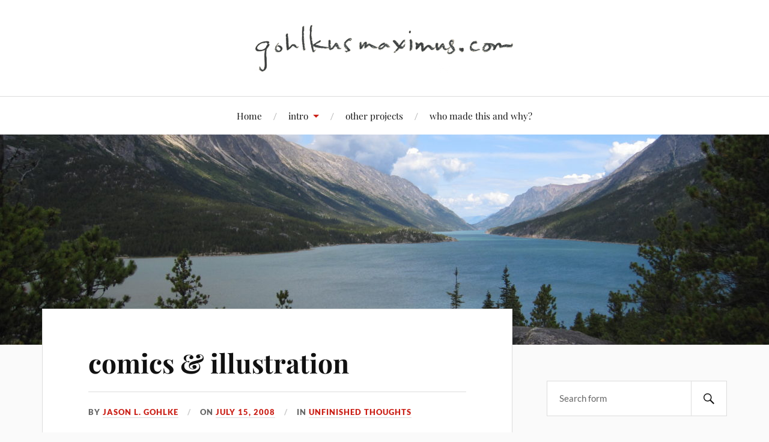

--- FILE ---
content_type: text/html; charset=UTF-8
request_url: https://www.gohlkusmaximus.com/2008/07/15/today/
body_size: 9089
content:
<!DOCTYPE html>

<html class="no-js" lang="en-US">

	<head profile="http://gmpg.org/xfn/11">

		<meta http-equiv="Content-Type" content="text/html; charset=UTF-8" />
		<meta name="viewport" content="width=device-width, initial-scale=1.0, maximum-scale=1.0, user-scalable=no" >

		<title>comics &#038; illustration &#8211; Gohlkus Maximus</title>
<meta name='robots' content='max-image-preview:large' />
<!-- Jetpack Site Verification Tags -->
<meta name="google-site-verification" content="zfP5yDjpdI2Cd4zDqleRoO5a2JBqWR4z62Kb91htfWQ" />
<script>document.documentElement.className = document.documentElement.className.replace("no-js","js");</script>
<link rel='dns-prefetch' href='//secure.gravatar.com' />
<link rel='dns-prefetch' href='//v0.wordpress.com' />
<link rel='dns-prefetch' href='//c0.wp.com' />
<link rel="alternate" type="application/rss+xml" title="Gohlkus Maximus &raquo; Feed" href="https://www.gohlkusmaximus.com/feed/" />
<link rel="alternate" type="application/rss+xml" title="Gohlkus Maximus &raquo; Comments Feed" href="https://www.gohlkusmaximus.com/comments/feed/" />
<script type="text/javascript">
window._wpemojiSettings = {"baseUrl":"https:\/\/s.w.org\/images\/core\/emoji\/14.0.0\/72x72\/","ext":".png","svgUrl":"https:\/\/s.w.org\/images\/core\/emoji\/14.0.0\/svg\/","svgExt":".svg","source":{"concatemoji":"https:\/\/www.gohlkusmaximus.com\/wordpress\/wp-includes\/js\/wp-emoji-release.min.js?ver=6.1"}};
/*! This file is auto-generated */
!function(e,a,t){var n,r,o,i=a.createElement("canvas"),p=i.getContext&&i.getContext("2d");function s(e,t){var a=String.fromCharCode,e=(p.clearRect(0,0,i.width,i.height),p.fillText(a.apply(this,e),0,0),i.toDataURL());return p.clearRect(0,0,i.width,i.height),p.fillText(a.apply(this,t),0,0),e===i.toDataURL()}function c(e){var t=a.createElement("script");t.src=e,t.defer=t.type="text/javascript",a.getElementsByTagName("head")[0].appendChild(t)}for(o=Array("flag","emoji"),t.supports={everything:!0,everythingExceptFlag:!0},r=0;r<o.length;r++)t.supports[o[r]]=function(e){if(p&&p.fillText)switch(p.textBaseline="top",p.font="600 32px Arial",e){case"flag":return s([127987,65039,8205,9895,65039],[127987,65039,8203,9895,65039])?!1:!s([55356,56826,55356,56819],[55356,56826,8203,55356,56819])&&!s([55356,57332,56128,56423,56128,56418,56128,56421,56128,56430,56128,56423,56128,56447],[55356,57332,8203,56128,56423,8203,56128,56418,8203,56128,56421,8203,56128,56430,8203,56128,56423,8203,56128,56447]);case"emoji":return!s([129777,127995,8205,129778,127999],[129777,127995,8203,129778,127999])}return!1}(o[r]),t.supports.everything=t.supports.everything&&t.supports[o[r]],"flag"!==o[r]&&(t.supports.everythingExceptFlag=t.supports.everythingExceptFlag&&t.supports[o[r]]);t.supports.everythingExceptFlag=t.supports.everythingExceptFlag&&!t.supports.flag,t.DOMReady=!1,t.readyCallback=function(){t.DOMReady=!0},t.supports.everything||(n=function(){t.readyCallback()},a.addEventListener?(a.addEventListener("DOMContentLoaded",n,!1),e.addEventListener("load",n,!1)):(e.attachEvent("onload",n),a.attachEvent("onreadystatechange",function(){"complete"===a.readyState&&t.readyCallback()})),(e=t.source||{}).concatemoji?c(e.concatemoji):e.wpemoji&&e.twemoji&&(c(e.twemoji),c(e.wpemoji)))}(window,document,window._wpemojiSettings);
</script>
<style type="text/css">
img.wp-smiley,
img.emoji {
	display: inline !important;
	border: none !important;
	box-shadow: none !important;
	height: 1em !important;
	width: 1em !important;
	margin: 0 0.07em !important;
	vertical-align: -0.1em !important;
	background: none !important;
	padding: 0 !important;
}
</style>
	<link rel='stylesheet' id='wp-block-library-css' href='https://c0.wp.com/c/6.1/wp-includes/css/dist/block-library/style.min.css' type='text/css' media='all' />
<style id='wp-block-library-inline-css' type='text/css'>
.has-text-align-justify{text-align:justify;}
</style>
<link rel='stylesheet' id='mediaelement-css' href='https://c0.wp.com/c/6.1/wp-includes/js/mediaelement/mediaelementplayer-legacy.min.css' type='text/css' media='all' />
<link rel='stylesheet' id='wp-mediaelement-css' href='https://c0.wp.com/c/6.1/wp-includes/js/mediaelement/wp-mediaelement.min.css' type='text/css' media='all' />
<link rel='stylesheet' id='classic-theme-styles-css' href='https://c0.wp.com/c/6.1/wp-includes/css/classic-themes.min.css' type='text/css' media='all' />
<style id='global-styles-inline-css' type='text/css'>
body{--wp--preset--color--black: #111;--wp--preset--color--cyan-bluish-gray: #abb8c3;--wp--preset--color--white: #fff;--wp--preset--color--pale-pink: #f78da7;--wp--preset--color--vivid-red: #cf2e2e;--wp--preset--color--luminous-vivid-orange: #ff6900;--wp--preset--color--luminous-vivid-amber: #fcb900;--wp--preset--color--light-green-cyan: #7bdcb5;--wp--preset--color--vivid-green-cyan: #00d084;--wp--preset--color--pale-cyan-blue: #8ed1fc;--wp--preset--color--vivid-cyan-blue: #0693e3;--wp--preset--color--vivid-purple: #9b51e0;--wp--preset--color--accent: #CA2017;--wp--preset--color--dark-gray: #333;--wp--preset--color--medium-gray: #555;--wp--preset--color--light-gray: #777;--wp--preset--gradient--vivid-cyan-blue-to-vivid-purple: linear-gradient(135deg,rgba(6,147,227,1) 0%,rgb(155,81,224) 100%);--wp--preset--gradient--light-green-cyan-to-vivid-green-cyan: linear-gradient(135deg,rgb(122,220,180) 0%,rgb(0,208,130) 100%);--wp--preset--gradient--luminous-vivid-amber-to-luminous-vivid-orange: linear-gradient(135deg,rgba(252,185,0,1) 0%,rgba(255,105,0,1) 100%);--wp--preset--gradient--luminous-vivid-orange-to-vivid-red: linear-gradient(135deg,rgba(255,105,0,1) 0%,rgb(207,46,46) 100%);--wp--preset--gradient--very-light-gray-to-cyan-bluish-gray: linear-gradient(135deg,rgb(238,238,238) 0%,rgb(169,184,195) 100%);--wp--preset--gradient--cool-to-warm-spectrum: linear-gradient(135deg,rgb(74,234,220) 0%,rgb(151,120,209) 20%,rgb(207,42,186) 40%,rgb(238,44,130) 60%,rgb(251,105,98) 80%,rgb(254,248,76) 100%);--wp--preset--gradient--blush-light-purple: linear-gradient(135deg,rgb(255,206,236) 0%,rgb(152,150,240) 100%);--wp--preset--gradient--blush-bordeaux: linear-gradient(135deg,rgb(254,205,165) 0%,rgb(254,45,45) 50%,rgb(107,0,62) 100%);--wp--preset--gradient--luminous-dusk: linear-gradient(135deg,rgb(255,203,112) 0%,rgb(199,81,192) 50%,rgb(65,88,208) 100%);--wp--preset--gradient--pale-ocean: linear-gradient(135deg,rgb(255,245,203) 0%,rgb(182,227,212) 50%,rgb(51,167,181) 100%);--wp--preset--gradient--electric-grass: linear-gradient(135deg,rgb(202,248,128) 0%,rgb(113,206,126) 100%);--wp--preset--gradient--midnight: linear-gradient(135deg,rgb(2,3,129) 0%,rgb(40,116,252) 100%);--wp--preset--duotone--dark-grayscale: url('#wp-duotone-dark-grayscale');--wp--preset--duotone--grayscale: url('#wp-duotone-grayscale');--wp--preset--duotone--purple-yellow: url('#wp-duotone-purple-yellow');--wp--preset--duotone--blue-red: url('#wp-duotone-blue-red');--wp--preset--duotone--midnight: url('#wp-duotone-midnight');--wp--preset--duotone--magenta-yellow: url('#wp-duotone-magenta-yellow');--wp--preset--duotone--purple-green: url('#wp-duotone-purple-green');--wp--preset--duotone--blue-orange: url('#wp-duotone-blue-orange');--wp--preset--font-size--small: 16px;--wp--preset--font-size--medium: 20px;--wp--preset--font-size--large: 24px;--wp--preset--font-size--x-large: 42px;--wp--preset--font-size--normal: 18px;--wp--preset--font-size--larger: 27px;--wp--preset--spacing--20: 0.44rem;--wp--preset--spacing--30: 0.67rem;--wp--preset--spacing--40: 1rem;--wp--preset--spacing--50: 1.5rem;--wp--preset--spacing--60: 2.25rem;--wp--preset--spacing--70: 3.38rem;--wp--preset--spacing--80: 5.06rem;}:where(.is-layout-flex){gap: 0.5em;}body .is-layout-flow > .alignleft{float: left;margin-inline-start: 0;margin-inline-end: 2em;}body .is-layout-flow > .alignright{float: right;margin-inline-start: 2em;margin-inline-end: 0;}body .is-layout-flow > .aligncenter{margin-left: auto !important;margin-right: auto !important;}body .is-layout-constrained > .alignleft{float: left;margin-inline-start: 0;margin-inline-end: 2em;}body .is-layout-constrained > .alignright{float: right;margin-inline-start: 2em;margin-inline-end: 0;}body .is-layout-constrained > .aligncenter{margin-left: auto !important;margin-right: auto !important;}body .is-layout-constrained > :where(:not(.alignleft):not(.alignright):not(.alignfull)){max-width: var(--wp--style--global--content-size);margin-left: auto !important;margin-right: auto !important;}body .is-layout-constrained > .alignwide{max-width: var(--wp--style--global--wide-size);}body .is-layout-flex{display: flex;}body .is-layout-flex{flex-wrap: wrap;align-items: center;}body .is-layout-flex > *{margin: 0;}:where(.wp-block-columns.is-layout-flex){gap: 2em;}.has-black-color{color: var(--wp--preset--color--black) !important;}.has-cyan-bluish-gray-color{color: var(--wp--preset--color--cyan-bluish-gray) !important;}.has-white-color{color: var(--wp--preset--color--white) !important;}.has-pale-pink-color{color: var(--wp--preset--color--pale-pink) !important;}.has-vivid-red-color{color: var(--wp--preset--color--vivid-red) !important;}.has-luminous-vivid-orange-color{color: var(--wp--preset--color--luminous-vivid-orange) !important;}.has-luminous-vivid-amber-color{color: var(--wp--preset--color--luminous-vivid-amber) !important;}.has-light-green-cyan-color{color: var(--wp--preset--color--light-green-cyan) !important;}.has-vivid-green-cyan-color{color: var(--wp--preset--color--vivid-green-cyan) !important;}.has-pale-cyan-blue-color{color: var(--wp--preset--color--pale-cyan-blue) !important;}.has-vivid-cyan-blue-color{color: var(--wp--preset--color--vivid-cyan-blue) !important;}.has-vivid-purple-color{color: var(--wp--preset--color--vivid-purple) !important;}.has-black-background-color{background-color: var(--wp--preset--color--black) !important;}.has-cyan-bluish-gray-background-color{background-color: var(--wp--preset--color--cyan-bluish-gray) !important;}.has-white-background-color{background-color: var(--wp--preset--color--white) !important;}.has-pale-pink-background-color{background-color: var(--wp--preset--color--pale-pink) !important;}.has-vivid-red-background-color{background-color: var(--wp--preset--color--vivid-red) !important;}.has-luminous-vivid-orange-background-color{background-color: var(--wp--preset--color--luminous-vivid-orange) !important;}.has-luminous-vivid-amber-background-color{background-color: var(--wp--preset--color--luminous-vivid-amber) !important;}.has-light-green-cyan-background-color{background-color: var(--wp--preset--color--light-green-cyan) !important;}.has-vivid-green-cyan-background-color{background-color: var(--wp--preset--color--vivid-green-cyan) !important;}.has-pale-cyan-blue-background-color{background-color: var(--wp--preset--color--pale-cyan-blue) !important;}.has-vivid-cyan-blue-background-color{background-color: var(--wp--preset--color--vivid-cyan-blue) !important;}.has-vivid-purple-background-color{background-color: var(--wp--preset--color--vivid-purple) !important;}.has-black-border-color{border-color: var(--wp--preset--color--black) !important;}.has-cyan-bluish-gray-border-color{border-color: var(--wp--preset--color--cyan-bluish-gray) !important;}.has-white-border-color{border-color: var(--wp--preset--color--white) !important;}.has-pale-pink-border-color{border-color: var(--wp--preset--color--pale-pink) !important;}.has-vivid-red-border-color{border-color: var(--wp--preset--color--vivid-red) !important;}.has-luminous-vivid-orange-border-color{border-color: var(--wp--preset--color--luminous-vivid-orange) !important;}.has-luminous-vivid-amber-border-color{border-color: var(--wp--preset--color--luminous-vivid-amber) !important;}.has-light-green-cyan-border-color{border-color: var(--wp--preset--color--light-green-cyan) !important;}.has-vivid-green-cyan-border-color{border-color: var(--wp--preset--color--vivid-green-cyan) !important;}.has-pale-cyan-blue-border-color{border-color: var(--wp--preset--color--pale-cyan-blue) !important;}.has-vivid-cyan-blue-border-color{border-color: var(--wp--preset--color--vivid-cyan-blue) !important;}.has-vivid-purple-border-color{border-color: var(--wp--preset--color--vivid-purple) !important;}.has-vivid-cyan-blue-to-vivid-purple-gradient-background{background: var(--wp--preset--gradient--vivid-cyan-blue-to-vivid-purple) !important;}.has-light-green-cyan-to-vivid-green-cyan-gradient-background{background: var(--wp--preset--gradient--light-green-cyan-to-vivid-green-cyan) !important;}.has-luminous-vivid-amber-to-luminous-vivid-orange-gradient-background{background: var(--wp--preset--gradient--luminous-vivid-amber-to-luminous-vivid-orange) !important;}.has-luminous-vivid-orange-to-vivid-red-gradient-background{background: var(--wp--preset--gradient--luminous-vivid-orange-to-vivid-red) !important;}.has-very-light-gray-to-cyan-bluish-gray-gradient-background{background: var(--wp--preset--gradient--very-light-gray-to-cyan-bluish-gray) !important;}.has-cool-to-warm-spectrum-gradient-background{background: var(--wp--preset--gradient--cool-to-warm-spectrum) !important;}.has-blush-light-purple-gradient-background{background: var(--wp--preset--gradient--blush-light-purple) !important;}.has-blush-bordeaux-gradient-background{background: var(--wp--preset--gradient--blush-bordeaux) !important;}.has-luminous-dusk-gradient-background{background: var(--wp--preset--gradient--luminous-dusk) !important;}.has-pale-ocean-gradient-background{background: var(--wp--preset--gradient--pale-ocean) !important;}.has-electric-grass-gradient-background{background: var(--wp--preset--gradient--electric-grass) !important;}.has-midnight-gradient-background{background: var(--wp--preset--gradient--midnight) !important;}.has-small-font-size{font-size: var(--wp--preset--font-size--small) !important;}.has-medium-font-size{font-size: var(--wp--preset--font-size--medium) !important;}.has-large-font-size{font-size: var(--wp--preset--font-size--large) !important;}.has-x-large-font-size{font-size: var(--wp--preset--font-size--x-large) !important;}
.wp-block-navigation a:where(:not(.wp-element-button)){color: inherit;}
:where(.wp-block-columns.is-layout-flex){gap: 2em;}
.wp-block-pullquote{font-size: 1.5em;line-height: 1.6;}
</style>
<link rel='stylesheet' id='lovecraft_googlefonts-css' href='https://www.gohlkusmaximus.com/wordpress/wp-content/themes/lovecraft/assets/css/fonts.css?ver=6.1' type='text/css' media='all' />
<link rel='stylesheet' id='lovecraft_genericons-css' href='https://www.gohlkusmaximus.com/wordpress/wp-content/themes/lovecraft/assets/css/genericons.min.css?ver=6.1' type='text/css' media='all' />
<link rel='stylesheet' id='lovecraft_style-css' href='https://www.gohlkusmaximus.com/wordpress/wp-content/themes/lovecraft/style.css?ver=2.1.1' type='text/css' media='all' />
<link rel='stylesheet' id='jetpack_css-css' href='https://c0.wp.com/p/jetpack/11.7/css/jetpack.css' type='text/css' media='all' />
<script type='text/javascript' src='https://c0.wp.com/c/6.1/wp-includes/js/jquery/jquery.min.js' id='jquery-core-js'></script>
<script type='text/javascript' src='https://c0.wp.com/c/6.1/wp-includes/js/jquery/jquery-migrate.min.js' id='jquery-migrate-js'></script>
<script type='text/javascript' src='https://www.gohlkusmaximus.com/wordpress/wp-content/themes/lovecraft/assets/js/doubletaptogo.min.js?ver=1' id='lovecraft_doubletap-js'></script>
<link rel="https://api.w.org/" href="https://www.gohlkusmaximus.com/wp-json/" /><link rel="alternate" type="application/json" href="https://www.gohlkusmaximus.com/wp-json/wp/v2/posts/846" /><link rel="EditURI" type="application/rsd+xml" title="RSD" href="https://www.gohlkusmaximus.com/wordpress/xmlrpc.php?rsd" />
<link rel="wlwmanifest" type="application/wlwmanifest+xml" href="https://www.gohlkusmaximus.com/wordpress/wp-includes/wlwmanifest.xml" />
<meta name="generator" content="WordPress 6.1" />
<link rel="canonical" href="https://www.gohlkusmaximus.com/2008/07/15/today/" />
<link rel='shortlink' href='https://wp.me/sMFTe-today' />
<link rel="alternate" type="application/json+oembed" href="https://www.gohlkusmaximus.com/wp-json/oembed/1.0/embed?url=https%3A%2F%2Fwww.gohlkusmaximus.com%2F2008%2F07%2F15%2Ftoday%2F" />
<link rel="alternate" type="text/xml+oembed" href="https://www.gohlkusmaximus.com/wp-json/oembed/1.0/embed?url=https%3A%2F%2Fwww.gohlkusmaximus.com%2F2008%2F07%2F15%2Ftoday%2F&#038;format=xml" />
	<style>img#wpstats{display:none}</style>
		
<!-- Jetpack Open Graph Tags -->
<meta property="og:type" content="article" />
<meta property="og:title" content="comics &#038; illustration" />
<meta property="og:url" content="https://www.gohlkusmaximus.com/2008/07/15/today/" />
<meta property="og:description" content="â€œWill the New Yorker give equal time to unfair McCain smears?â€" />
<meta property="article:published_time" content="2008-07-15T23:02:25+00:00" />
<meta property="article:modified_time" content="2008-07-15T23:02:25+00:00" />
<meta property="og:site_name" content="Gohlkus Maximus" />
<meta property="og:image" content="https://www.gohlkusmaximus.com/wordpress/wp-content/uploads/2021/02/cropped-bodoni-512x512-1.png" />
<meta property="og:image:width" content="512" />
<meta property="og:image:height" content="512" />
<meta property="og:image:alt" content="" />
<meta property="og:locale" content="en_US" />
<meta name="twitter:text:title" content="comics &#038; illustration" />
<meta name="twitter:image" content="https://www.gohlkusmaximus.com/wordpress/wp-content/uploads/2021/02/cropped-bodoni-512x512-1-270x270.png" />
<meta name="twitter:card" content="summary" />

<!-- End Jetpack Open Graph Tags -->
<link rel="icon" href="https://www.gohlkusmaximus.com/wordpress/wp-content/uploads/2021/02/cropped-bodoni-512x512-1-32x32.png" sizes="32x32" />
<link rel="icon" href="https://www.gohlkusmaximus.com/wordpress/wp-content/uploads/2021/02/cropped-bodoni-512x512-1-192x192.png" sizes="192x192" />
<link rel="apple-touch-icon" href="https://www.gohlkusmaximus.com/wordpress/wp-content/uploads/2021/02/cropped-bodoni-512x512-1-180x180.png" />
<meta name="msapplication-TileImage" content="https://www.gohlkusmaximus.com/wordpress/wp-content/uploads/2021/02/cropped-bodoni-512x512-1-270x270.png" />

	</head>

	<body class="post-template-default single single-post postid-846 single-format-standard wp-custom-logo">

		<svg xmlns="http://www.w3.org/2000/svg" viewBox="0 0 0 0" width="0" height="0" focusable="false" role="none" style="visibility: hidden; position: absolute; left: -9999px; overflow: hidden;" ><defs><filter id="wp-duotone-dark-grayscale"><feColorMatrix color-interpolation-filters="sRGB" type="matrix" values=" .299 .587 .114 0 0 .299 .587 .114 0 0 .299 .587 .114 0 0 .299 .587 .114 0 0 " /><feComponentTransfer color-interpolation-filters="sRGB" ><feFuncR type="table" tableValues="0 0.49803921568627" /><feFuncG type="table" tableValues="0 0.49803921568627" /><feFuncB type="table" tableValues="0 0.49803921568627" /><feFuncA type="table" tableValues="1 1" /></feComponentTransfer><feComposite in2="SourceGraphic" operator="in" /></filter></defs></svg><svg xmlns="http://www.w3.org/2000/svg" viewBox="0 0 0 0" width="0" height="0" focusable="false" role="none" style="visibility: hidden; position: absolute; left: -9999px; overflow: hidden;" ><defs><filter id="wp-duotone-grayscale"><feColorMatrix color-interpolation-filters="sRGB" type="matrix" values=" .299 .587 .114 0 0 .299 .587 .114 0 0 .299 .587 .114 0 0 .299 .587 .114 0 0 " /><feComponentTransfer color-interpolation-filters="sRGB" ><feFuncR type="table" tableValues="0 1" /><feFuncG type="table" tableValues="0 1" /><feFuncB type="table" tableValues="0 1" /><feFuncA type="table" tableValues="1 1" /></feComponentTransfer><feComposite in2="SourceGraphic" operator="in" /></filter></defs></svg><svg xmlns="http://www.w3.org/2000/svg" viewBox="0 0 0 0" width="0" height="0" focusable="false" role="none" style="visibility: hidden; position: absolute; left: -9999px; overflow: hidden;" ><defs><filter id="wp-duotone-purple-yellow"><feColorMatrix color-interpolation-filters="sRGB" type="matrix" values=" .299 .587 .114 0 0 .299 .587 .114 0 0 .299 .587 .114 0 0 .299 .587 .114 0 0 " /><feComponentTransfer color-interpolation-filters="sRGB" ><feFuncR type="table" tableValues="0.54901960784314 0.98823529411765" /><feFuncG type="table" tableValues="0 1" /><feFuncB type="table" tableValues="0.71764705882353 0.25490196078431" /><feFuncA type="table" tableValues="1 1" /></feComponentTransfer><feComposite in2="SourceGraphic" operator="in" /></filter></defs></svg><svg xmlns="http://www.w3.org/2000/svg" viewBox="0 0 0 0" width="0" height="0" focusable="false" role="none" style="visibility: hidden; position: absolute; left: -9999px; overflow: hidden;" ><defs><filter id="wp-duotone-blue-red"><feColorMatrix color-interpolation-filters="sRGB" type="matrix" values=" .299 .587 .114 0 0 .299 .587 .114 0 0 .299 .587 .114 0 0 .299 .587 .114 0 0 " /><feComponentTransfer color-interpolation-filters="sRGB" ><feFuncR type="table" tableValues="0 1" /><feFuncG type="table" tableValues="0 0.27843137254902" /><feFuncB type="table" tableValues="0.5921568627451 0.27843137254902" /><feFuncA type="table" tableValues="1 1" /></feComponentTransfer><feComposite in2="SourceGraphic" operator="in" /></filter></defs></svg><svg xmlns="http://www.w3.org/2000/svg" viewBox="0 0 0 0" width="0" height="0" focusable="false" role="none" style="visibility: hidden; position: absolute; left: -9999px; overflow: hidden;" ><defs><filter id="wp-duotone-midnight"><feColorMatrix color-interpolation-filters="sRGB" type="matrix" values=" .299 .587 .114 0 0 .299 .587 .114 0 0 .299 .587 .114 0 0 .299 .587 .114 0 0 " /><feComponentTransfer color-interpolation-filters="sRGB" ><feFuncR type="table" tableValues="0 0" /><feFuncG type="table" tableValues="0 0.64705882352941" /><feFuncB type="table" tableValues="0 1" /><feFuncA type="table" tableValues="1 1" /></feComponentTransfer><feComposite in2="SourceGraphic" operator="in" /></filter></defs></svg><svg xmlns="http://www.w3.org/2000/svg" viewBox="0 0 0 0" width="0" height="0" focusable="false" role="none" style="visibility: hidden; position: absolute; left: -9999px; overflow: hidden;" ><defs><filter id="wp-duotone-magenta-yellow"><feColorMatrix color-interpolation-filters="sRGB" type="matrix" values=" .299 .587 .114 0 0 .299 .587 .114 0 0 .299 .587 .114 0 0 .299 .587 .114 0 0 " /><feComponentTransfer color-interpolation-filters="sRGB" ><feFuncR type="table" tableValues="0.78039215686275 1" /><feFuncG type="table" tableValues="0 0.94901960784314" /><feFuncB type="table" tableValues="0.35294117647059 0.47058823529412" /><feFuncA type="table" tableValues="1 1" /></feComponentTransfer><feComposite in2="SourceGraphic" operator="in" /></filter></defs></svg><svg xmlns="http://www.w3.org/2000/svg" viewBox="0 0 0 0" width="0" height="0" focusable="false" role="none" style="visibility: hidden; position: absolute; left: -9999px; overflow: hidden;" ><defs><filter id="wp-duotone-purple-green"><feColorMatrix color-interpolation-filters="sRGB" type="matrix" values=" .299 .587 .114 0 0 .299 .587 .114 0 0 .299 .587 .114 0 0 .299 .587 .114 0 0 " /><feComponentTransfer color-interpolation-filters="sRGB" ><feFuncR type="table" tableValues="0.65098039215686 0.40392156862745" /><feFuncG type="table" tableValues="0 1" /><feFuncB type="table" tableValues="0.44705882352941 0.4" /><feFuncA type="table" tableValues="1 1" /></feComponentTransfer><feComposite in2="SourceGraphic" operator="in" /></filter></defs></svg><svg xmlns="http://www.w3.org/2000/svg" viewBox="0 0 0 0" width="0" height="0" focusable="false" role="none" style="visibility: hidden; position: absolute; left: -9999px; overflow: hidden;" ><defs><filter id="wp-duotone-blue-orange"><feColorMatrix color-interpolation-filters="sRGB" type="matrix" values=" .299 .587 .114 0 0 .299 .587 .114 0 0 .299 .587 .114 0 0 .299 .587 .114 0 0 " /><feComponentTransfer color-interpolation-filters="sRGB" ><feFuncR type="table" tableValues="0.098039215686275 1" /><feFuncG type="table" tableValues="0 0.66274509803922" /><feFuncB type="table" tableValues="0.84705882352941 0.41960784313725" /><feFuncA type="table" tableValues="1 1" /></feComponentTransfer><feComposite in2="SourceGraphic" operator="in" /></filter></defs></svg>
		<a class="skip-link button" href="#site-content">Skip to the content</a>

		<header class="header-wrapper">

			<div class="header section bg-white small-padding">

				<div class="section-inner group">

					
						<div class="blog-logo">
							<a class="logo" href="https://www.gohlkusmaximus.com/" rel="home">
								<img src="https://www.gohlkusmaximus.com/wordpress/wp-content/uploads/2021/05/gohlkusmaximus-pencil-header-500x86-1.png">
								<span class="screen-reader-text">Gohlkus Maximus</span>
							</a>
						</div>
			
					
				</div><!-- .section-inner -->

			</div><!-- .header -->

			<div class="toggles group">

				<button type="button" class="nav-toggle toggle">
					<div class="bar"></div>
					<div class="bar"></div>
					<div class="bar"></div>
					<span class="screen-reader-text">Toggle the mobile menu</span>
				</button>

				<button type="button" class="search-toggle toggle">
					<div class="genericon genericon-search"></div>
					<span class="screen-reader-text">Toggle the search field</span>
				</button>

			</div><!-- .toggles -->

		</header><!-- .header-wrapper -->

		<div class="navigation bg-white no-padding">

			<div class="section-inner group">

				<ul class="mobile-menu">

					<li id="menu-item-1384" class="menu-item menu-item-type-custom menu-item-object-custom menu-item-home menu-item-1384"><a href="http://www.gohlkusmaximus.com/">Home</a></li>
<li id="menu-item-1385" class="menu-item menu-item-type-post_type menu-item-object-page menu-item-has-children menu-item-1385"><a href="https://www.gohlkusmaximus.com/intro/">intro</a>
<ul class="sub-menu">
	<li id="menu-item-1838" class="menu-item menu-item-type-post_type menu-item-object-page menu-item-1838"><a href="https://www.gohlkusmaximus.com/intro/">intro</a></li>
	<li id="menu-item-1386" class="menu-item menu-item-type-post_type menu-item-object-page menu-item-1386"><a href="https://www.gohlkusmaximus.com/intro/colophon/">colophon</a></li>
</ul>
</li>
<li id="menu-item-1387" class="menu-item menu-item-type-post_type menu-item-object-page menu-item-1387"><a href="https://www.gohlkusmaximus.com/other/">other projects</a></li>
<li id="menu-item-1388" class="menu-item menu-item-type-post_type menu-item-object-page menu-item-1388"><a href="https://www.gohlkusmaximus.com/whowhy/">who made this and why?</a></li>

				</ul>

				<div class="mobile-search">
					
<form method="get" class="search-form" id="search-form-6971fa1d7d04a" action="https://www.gohlkusmaximus.com/">
	<input type="search" class="search-field" placeholder="Search form" name="s" id="s-6971fa1d7d04c" />
	<button type="submit" class="search-button"><div class="genericon genericon-search"></div><span class="screen-reader-text">Search</span></button>
</form>
				</div><!-- .mobile-search -->

				<ul class="main-menu">

					<li class="menu-item menu-item-type-custom menu-item-object-custom menu-item-home menu-item-1384"><a href="http://www.gohlkusmaximus.com/">Home</a></li>
<li class="menu-item menu-item-type-post_type menu-item-object-page menu-item-has-children menu-item-1385"><a href="https://www.gohlkusmaximus.com/intro/">intro</a>
<ul class="sub-menu">
	<li class="menu-item menu-item-type-post_type menu-item-object-page menu-item-1838"><a href="https://www.gohlkusmaximus.com/intro/">intro</a></li>
	<li class="menu-item menu-item-type-post_type menu-item-object-page menu-item-1386"><a href="https://www.gohlkusmaximus.com/intro/colophon/">colophon</a></li>
</ul>
</li>
<li class="menu-item menu-item-type-post_type menu-item-object-page menu-item-1387"><a href="https://www.gohlkusmaximus.com/other/">other projects</a></li>
<li class="menu-item menu-item-type-post_type menu-item-object-page menu-item-1388"><a href="https://www.gohlkusmaximus.com/whowhy/">who made this and why?</a></li>

				</ul><!-- .main-menu -->

			</div><!-- .section-inner -->

		</div><!-- .navigation -->

		
			<figure class="header-image bg-image" style="background-image: url( https://www.gohlkusmaximus.com/wordpress/wp-content/uploads/2021/01/cropped-608FFE18-7D9A-42CB-B88B-E4B6D3BEB8CB.jpeg );">
				<img src="https://www.gohlkusmaximus.com/wordpress/wp-content/uploads/2021/01/cropped-608FFE18-7D9A-42CB-B88B-E4B6D3BEB8CB.jpeg" />
			</figure>

		
		<main id="site-content">
<div class="wrapper section">

	<div class="section-inner group">

		<div class="content">

			
					<article id="post-846" class="post single post-846 type-post status-publish format-standard hentry category-unfinished-thoughts">

						<div class="post-inner">

							<div class="post-header">

								<h1 class="post-title"><a href="https://www.gohlkusmaximus.com/2008/07/15/today/">comics &#038; illustration</a></h1>

										
		<div class="post-meta">

			<p class="post-author"><span>By </span><a href="https://www.gohlkusmaximus.com/author/jasonleegohlke/" title="Posts by Jason L. Gohlke" rel="author">Jason L. Gohlke</a></p>

			<p class="post-date"><span>On </span><a href="https://www.gohlkusmaximus.com/2008/07/15/today/">July 15, 2008</a></p>

							<p class="post-categories"><span>In </span><a href="https://www.gohlkusmaximus.com/category/unfinished-thoughts/" rel="category tag">Unfinished Thoughts</a></p>
			
			
		</div><!-- .post-meta -->

		
							</div><!-- .post-header -->

							
								<div class="post-content entry-content">

									<p><a href="http://www.comicsreporter.com/index.php/cr_sunday_interview_lynda_barry/">http://www.comicsreporter.com/index.php/cr_sunday_interview_lynda_barry/</a></p>
<p><a href="http://www.talkaboutcomics.com/blog/?p=1436">â€œWill the New Yorker give equal time to unfair McCain smears?â€</a></p>

								</div><!-- .post-content -->

								
						</div><!-- .post-inner -->

						
								<div class="post-navigation">
									<div class="post-navigation-inner group">

																					<div class="post-nav-prev">
												<p>Previous</p>
												<h4><a href="https://www.gohlkusmaximus.com/2008/07/15/glass-on-art/">Ira Glass on getting creative work done</a></h4>
											</div>
																				
																					<div class="post-nav-next">
												<p>Next</p>
												<h4><a href="https://www.gohlkusmaximus.com/2008/07/23/east-bay-express-get-your-brain-washed/">East Bay Express: Get Your Brain Washed</a></h4>
											</div>
										
									</div><!-- .post-navigation-inner -->
								</div><!-- .post-navigation -->

								
					</article><!-- .post -->

					
		</div><!-- .content -->

					<aside class="sidebar">

	<div class="widgets"><div class="widget widget_search"><div class="widget-content">
<form method="get" class="search-form" id="search-form-6971fa1d7fcf0" action="https://www.gohlkusmaximus.com/">
	<input type="search" class="search-field" placeholder="Search form" name="s" id="s-6971fa1d7fcf2" />
	<button type="submit" class="search-button"><div class="genericon genericon-search"></div><span class="screen-reader-text">Search</span></button>
</form>
</div></div><div class="widget widget_lovecraft_recent_posts"><div class="widget-content"><h3 class="widget-title">Recent Posts</h3>
				<ul class="lovecraft-widget-list">

					
						<li class="group">

							<a href="https://www.gohlkusmaximus.com/2024/03/30/boris/">

								<div class="post-icon">

									<img width="150" height="150" src="https://www.gohlkusmaximus.com/wordpress/wp-content/uploads/2024/03/10EF7A25-5C5A-464F-BF20-FFEAD87F1117-150x150.jpeg" class="attachment-thumbnail size-thumbnail wp-post-image" alt="" decoding="async" loading="lazy" srcset="https://www.gohlkusmaximus.com/wordpress/wp-content/uploads/2024/03/10EF7A25-5C5A-464F-BF20-FFEAD87F1117-150x150.jpeg 150w, https://www.gohlkusmaximus.com/wordpress/wp-content/uploads/2024/03/10EF7A25-5C5A-464F-BF20-FFEAD87F1117-88x88.jpeg 88w" sizes="(max-width: 150px) 100vw, 150px" />
								</div>

								<div class="inner">
									<p class="title">Boris</p>
									<p class="meta">March 30, 2024</p>
								</div>

							</a>

						</li>

						
						<li class="group">

							<a href="https://www.gohlkusmaximus.com/2023/04/20/long-slow-death/">

								<div class="post-icon">

									<img width="150" height="150" src="https://www.gohlkusmaximus.com/wordpress/wp-content/uploads/2018/12/coliseum-2017-1280x444-150x150.jpg" class="attachment-thumbnail size-thumbnail wp-post-image" alt="" decoding="async" loading="lazy" srcset="https://www.gohlkusmaximus.com/wordpress/wp-content/uploads/2018/12/coliseum-2017-1280x444-150x150.jpg 150w, https://www.gohlkusmaximus.com/wordpress/wp-content/uploads/2018/12/coliseum-2017-1280x444-88x88.jpg 88w" sizes="(max-width: 150px) 100vw, 150px" />
								</div>

								<div class="inner">
									<p class="title">The unavoidable consequences of deliberate sabotage</p>
									<p class="meta">April 20, 2023</p>
								</div>

							</a>

						</li>

						
						<li class="group">

							<a href="https://www.gohlkusmaximus.com/2023/01/15/it-only-took-22-years-to-miss-a-year/">

								<div class="post-icon">

									
										<div class="genericon genericon-standard"></div>

									
								</div>

								<div class="inner">
									<p class="title">It only took 22 years to miss a year.</p>
									<p class="meta">January 15, 2023</p>
								</div>

							</a>

						</li>

						
						<li class="group">

							<a href="https://www.gohlkusmaximus.com/2022/11/10/rip-dad/">

								<div class="post-icon">

									
										<div class="genericon genericon-standard"></div>

									
								</div>

								<div class="inner">
									<p class="title">RIP, Dad</p>
									<p class="meta">November 10, 2022</p>
								</div>

							</a>

						</li>

						
						<li class="group">

							<a href="https://www.gohlkusmaximus.com/2021/12/31/no-time-like-the-present/">

								<div class="post-icon">

									
										<div class="genericon genericon-standard"></div>

									
								</div>

								<div class="inner">
									<p class="title">No time like the present</p>
									<p class="meta">December 31, 2021</p>
								</div>

							</a>

						</li>

						
				</ul>

			</div></div><div class="widget widget_categories"><div class="widget-content"><h3 class="widget-title">Categories</h3>
			<ul>
					<li class="cat-item cat-item-2"><a href="https://www.gohlkusmaximus.com/category/administrivia/">Administrivia</a> (15)
</li>
	<li class="cat-item cat-item-3"><a href="https://www.gohlkusmaximus.com/category/amusing/">Amusing (if only to me)</a> (64)
</li>
	<li class="cat-item cat-item-12"><a href="https://www.gohlkusmaximus.com/category/anti-blog/">anti-blog</a> (117)
</li>
	<li class="cat-item cat-item-5"><a href="https://www.gohlkusmaximus.com/category/california/">California</a> (40)
<ul class='children'>
	<li class="cat-item cat-item-14"><a href="https://www.gohlkusmaximus.com/category/california/i-hate-oakland/">I hate Oakland</a> (6)
</li>
	<li class="cat-item cat-item-16"><a href="https://www.gohlkusmaximus.com/category/california/i-love-oakland/">I love Oakland</a> (12)
</li>
	<li class="cat-item cat-item-33"><a href="https://www.gohlkusmaximus.com/category/california/san-francisco/">San Francisco</a> (3)
</li>
</ul>
</li>
	<li class="cat-item cat-item-6"><a href="https://www.gohlkusmaximus.com/category/communication/">Communication</a> (8)
</li>
	<li class="cat-item cat-item-7"><a href="https://www.gohlkusmaximus.com/category/culture/">Culture</a> (49)
<ul class='children'>
	<li class="cat-item cat-item-22"><a href="https://www.gohlkusmaximus.com/category/culture/music/">Music</a> (13)
</li>
	<li class="cat-item cat-item-41"><a href="https://www.gohlkusmaximus.com/category/culture/tv/">TV</a> (5)
</li>
</ul>
</li>
	<li class="cat-item cat-item-8"><a href="https://www.gohlkusmaximus.com/category/design/">Design</a> (15)
</li>
	<li class="cat-item cat-item-9"><a href="https://www.gohlkusmaximus.com/category/enviro/">Enviro</a> (3)
</li>
	<li class="cat-item cat-item-10"><a href="https://www.gohlkusmaximus.com/category/fiction/">Fiction</a> (1)
</li>
	<li class="cat-item cat-item-11"><a href="https://www.gohlkusmaximus.com/category/fluff/">Fluff</a> (16)
</li>
	<li class="cat-item cat-item-13"><a href="https://www.gohlkusmaximus.com/category/history/">History</a> (3)
</li>
	<li class="cat-item cat-item-15"><a href="https://www.gohlkusmaximus.com/category/i-hate-politics/">I Hate Politics</a> (68)
<ul class='children'>
	<li class="cat-item cat-item-35"><a href="https://www.gohlkusmaximus.com/category/i-hate-politics/sometimes-politics-is-okay/">Sometimes Politics is Okay</a> (7)
</li>
</ul>
</li>
	<li class="cat-item cat-item-17"><a href="https://www.gohlkusmaximus.com/category/imagine-a-novel-weblog/">Imagine a Novel Weblog</a> (16)
</li>
	<li class="cat-item cat-item-18"><a href="https://www.gohlkusmaximus.com/category/life/">Life</a> (123)
<ul class='children'>
	<li class="cat-item cat-item-203"><a href="https://www.gohlkusmaximus.com/category/life/the-big-move-2002/">The Big Move (2002)</a> (1)
</li>
	<li class="cat-item cat-item-195"><a href="https://www.gohlkusmaximus.com/category/life/the-big-move-2020/">The Big Move (2020)</a> (9)
</li>
</ul>
</li>
	<li class="cat-item cat-item-19"><a href="https://www.gohlkusmaximus.com/category/minnesota/">Minnesota</a> (20)
</li>
	<li class="cat-item cat-item-20"><a href="https://www.gohlkusmaximus.com/category/miscommunication/">Miscommunication</a> (7)
</li>
	<li class="cat-item cat-item-21"><a href="https://www.gohlkusmaximus.com/category/movies/">movies</a> (2)
</li>
	<li class="cat-item cat-item-23"><a href="https://www.gohlkusmaximus.com/category/news/">News</a> (23)
</li>
	<li class="cat-item cat-item-24"><a href="https://www.gohlkusmaximus.com/category/oh-crap-this-is-going-on-twitter-isnt-it/">Oh crap this is going on Twitter isn&#039;t it</a> (3)
</li>
	<li class="cat-item cat-item-25"><a href="https://www.gohlkusmaximus.com/category/photography/">Photography</a> (7)
</li>
	<li class="cat-item cat-item-26"><a href="https://www.gohlkusmaximus.com/category/picky-picky/">Picky, picky.</a> (14)
</li>
	<li class="cat-item cat-item-27"><a href="https://www.gohlkusmaximus.com/category/pointers/">Pointers</a> (4)
</li>
	<li class="cat-item cat-item-28"><a href="https://www.gohlkusmaximus.com/category/obama/">President Barack Obama</a> (6)
</li>
	<li class="cat-item cat-item-29"><a href="https://www.gohlkusmaximus.com/category/rants/">Rants</a> (16)
</li>
	<li class="cat-item cat-item-30"><a href="https://www.gohlkusmaximus.com/category/recommendations/">Recommendations</a> (27)
</li>
	<li class="cat-item cat-item-31"><a href="https://www.gohlkusmaximus.com/category/reference/">Reference</a> (4)
</li>
	<li class="cat-item cat-item-32"><a href="https://www.gohlkusmaximus.com/category/sad-if-only-to-me/">Sad (if only to me)</a> (10)
</li>
	<li class="cat-item cat-item-34"><a href="https://www.gohlkusmaximus.com/category/science/">Science</a> (1)
</li>
	<li class="cat-item cat-item-36"><a href="https://www.gohlkusmaximus.com/category/spam/">Spam</a> (3)
</li>
	<li class="cat-item cat-item-37"><a href="https://www.gohlkusmaximus.com/category/sports/">Sports</a> (23)
<ul class='children'>
	<li class="cat-item cat-item-46"><a href="https://www.gohlkusmaximus.com/category/sports/baseball/">Baseball</a> (8)
</li>
</ul>
</li>
	<li class="cat-item cat-item-38"><a href="https://www.gohlkusmaximus.com/category/tech/">Tech</a> (25)
<ul class='children'>
	<li class="cat-item cat-item-47"><a href="https://www.gohlkusmaximus.com/category/tech/iphone/">iPhone</a> (2)
</li>
</ul>
</li>
	<li class="cat-item cat-item-39"><a href="https://www.gohlkusmaximus.com/category/transit/">Transit</a> (12)
</li>
	<li class="cat-item cat-item-40"><a href="https://www.gohlkusmaximus.com/category/travel/">Travel</a> (8)
</li>
	<li class="cat-item cat-item-42"><a href="https://www.gohlkusmaximus.com/category/unfinished-thoughts/">Unfinished Thoughts</a> (58)
<ul class='children'>
	<li class="cat-item cat-item-48"><a href="https://www.gohlkusmaximus.com/category/unfinished-thoughts/previously-unfinished-thoughts/">Previously Unfinished Thoughts</a> (9)
</li>
</ul>
</li>
	<li class="cat-item cat-item-43"><a href="https://www.gohlkusmaximus.com/category/video/">Video</a> (8)
</li>
	<li class="cat-item cat-item-44"><a href="https://www.gohlkusmaximus.com/category/wisconsin/">Wisconsin</a> (15)
</li>
	<li class="cat-item cat-item-45"><a href="https://www.gohlkusmaximus.com/category/work/">Work</a> (4)
</li>
			</ul>

			</div></div><div class="widget widget_archive"><div class="widget-content"><h3 class="widget-title">Archives</h3>
			<ul>
					<li><a href='https://www.gohlkusmaximus.com/2024/03/'>March 2024</a>&nbsp;(1)</li>
	<li><a href='https://www.gohlkusmaximus.com/2023/04/'>April 2023</a>&nbsp;(1)</li>
	<li><a href='https://www.gohlkusmaximus.com/2023/01/'>January 2023</a>&nbsp;(1)</li>
	<li><a href='https://www.gohlkusmaximus.com/2022/11/'>November 2022</a>&nbsp;(1)</li>
	<li><a href='https://www.gohlkusmaximus.com/2021/12/'>December 2021</a>&nbsp;(1)</li>
	<li><a href='https://www.gohlkusmaximus.com/2021/04/'>April 2021</a>&nbsp;(1)</li>
	<li><a href='https://www.gohlkusmaximus.com/2021/01/'>January 2021</a>&nbsp;(1)</li>
	<li><a href='https://www.gohlkusmaximus.com/2020/05/'>May 2020</a>&nbsp;(1)</li>
	<li><a href='https://www.gohlkusmaximus.com/2020/04/'>April 2020</a>&nbsp;(7)</li>
	<li><a href='https://www.gohlkusmaximus.com/2020/03/'>March 2020</a>&nbsp;(3)</li>
	<li><a href='https://www.gohlkusmaximus.com/2020/02/'>February 2020</a>&nbsp;(1)</li>
	<li><a href='https://www.gohlkusmaximus.com/2020/01/'>January 2020</a>&nbsp;(1)</li>
	<li><a href='https://www.gohlkusmaximus.com/2019/02/'>February 2019</a>&nbsp;(1)</li>
	<li><a href='https://www.gohlkusmaximus.com/2018/12/'>December 2018</a>&nbsp;(1)</li>
	<li><a href='https://www.gohlkusmaximus.com/2017/12/'>December 2017</a>&nbsp;(1)</li>
	<li><a href='https://www.gohlkusmaximus.com/2017/06/'>June 2017</a>&nbsp;(1)</li>
	<li><a href='https://www.gohlkusmaximus.com/2017/03/'>March 2017</a>&nbsp;(1)</li>
	<li><a href='https://www.gohlkusmaximus.com/2017/01/'>January 2017</a>&nbsp;(1)</li>
	<li><a href='https://www.gohlkusmaximus.com/2016/02/'>February 2016</a>&nbsp;(1)</li>
	<li><a href='https://www.gohlkusmaximus.com/2015/03/'>March 2015</a>&nbsp;(1)</li>
	<li><a href='https://www.gohlkusmaximus.com/2015/02/'>February 2015</a>&nbsp;(1)</li>
	<li><a href='https://www.gohlkusmaximus.com/2015/01/'>January 2015</a>&nbsp;(1)</li>
	<li><a href='https://www.gohlkusmaximus.com/2014/05/'>May 2014</a>&nbsp;(1)</li>
	<li><a href='https://www.gohlkusmaximus.com/2014/04/'>April 2014</a>&nbsp;(1)</li>
	<li><a href='https://www.gohlkusmaximus.com/2013/06/'>June 2013</a>&nbsp;(1)</li>
	<li><a href='https://www.gohlkusmaximus.com/2012/10/'>October 2012</a>&nbsp;(1)</li>
	<li><a href='https://www.gohlkusmaximus.com/2012/05/'>May 2012</a>&nbsp;(1)</li>
	<li><a href='https://www.gohlkusmaximus.com/2012/01/'>January 2012</a>&nbsp;(1)</li>
	<li><a href='https://www.gohlkusmaximus.com/2011/12/'>December 2011</a>&nbsp;(1)</li>
	<li><a href='https://www.gohlkusmaximus.com/2011/11/'>November 2011</a>&nbsp;(1)</li>
	<li><a href='https://www.gohlkusmaximus.com/2011/10/'>October 2011</a>&nbsp;(2)</li>
	<li><a href='https://www.gohlkusmaximus.com/2011/08/'>August 2011</a>&nbsp;(2)</li>
	<li><a href='https://www.gohlkusmaximus.com/2011/07/'>July 2011</a>&nbsp;(1)</li>
	<li><a href='https://www.gohlkusmaximus.com/2011/04/'>April 2011</a>&nbsp;(1)</li>
	<li><a href='https://www.gohlkusmaximus.com/2011/03/'>March 2011</a>&nbsp;(1)</li>
	<li><a href='https://www.gohlkusmaximus.com/2011/01/'>January 2011</a>&nbsp;(1)</li>
	<li><a href='https://www.gohlkusmaximus.com/2010/12/'>December 2010</a>&nbsp;(3)</li>
	<li><a href='https://www.gohlkusmaximus.com/2010/11/'>November 2010</a>&nbsp;(2)</li>
	<li><a href='https://www.gohlkusmaximus.com/2010/08/'>August 2010</a>&nbsp;(3)</li>
	<li><a href='https://www.gohlkusmaximus.com/2010/07/'>July 2010</a>&nbsp;(4)</li>
	<li><a href='https://www.gohlkusmaximus.com/2010/06/'>June 2010</a>&nbsp;(2)</li>
	<li><a href='https://www.gohlkusmaximus.com/2010/05/'>May 2010</a>&nbsp;(7)</li>
	<li><a href='https://www.gohlkusmaximus.com/2010/04/'>April 2010</a>&nbsp;(9)</li>
	<li><a href='https://www.gohlkusmaximus.com/2010/01/'>January 2010</a>&nbsp;(3)</li>
	<li><a href='https://www.gohlkusmaximus.com/2009/12/'>December 2009</a>&nbsp;(1)</li>
	<li><a href='https://www.gohlkusmaximus.com/2009/11/'>November 2009</a>&nbsp;(1)</li>
	<li><a href='https://www.gohlkusmaximus.com/2009/10/'>October 2009</a>&nbsp;(2)</li>
	<li><a href='https://www.gohlkusmaximus.com/2009/08/'>August 2009</a>&nbsp;(2)</li>
	<li><a href='https://www.gohlkusmaximus.com/2009/07/'>July 2009</a>&nbsp;(2)</li>
	<li><a href='https://www.gohlkusmaximus.com/2009/06/'>June 2009</a>&nbsp;(3)</li>
	<li><a href='https://www.gohlkusmaximus.com/2009/05/'>May 2009</a>&nbsp;(5)</li>
	<li><a href='https://www.gohlkusmaximus.com/2009/04/'>April 2009</a>&nbsp;(3)</li>
	<li><a href='https://www.gohlkusmaximus.com/2009/03/'>March 2009</a>&nbsp;(5)</li>
	<li><a href='https://www.gohlkusmaximus.com/2009/02/'>February 2009</a>&nbsp;(6)</li>
	<li><a href='https://www.gohlkusmaximus.com/2009/01/'>January 2009</a>&nbsp;(11)</li>
	<li><a href='https://www.gohlkusmaximus.com/2008/11/'>November 2008</a>&nbsp;(7)</li>
	<li><a href='https://www.gohlkusmaximus.com/2008/10/'>October 2008</a>&nbsp;(13)</li>
	<li><a href='https://www.gohlkusmaximus.com/2008/09/'>September 2008</a>&nbsp;(12)</li>
	<li><a href='https://www.gohlkusmaximus.com/2008/08/'>August 2008</a>&nbsp;(17)</li>
	<li><a href='https://www.gohlkusmaximus.com/2008/07/'>July 2008</a>&nbsp;(18)</li>
	<li><a href='https://www.gohlkusmaximus.com/2008/06/'>June 2008</a>&nbsp;(10)</li>
	<li><a href='https://www.gohlkusmaximus.com/2008/05/'>May 2008</a>&nbsp;(8)</li>
	<li><a href='https://www.gohlkusmaximus.com/2008/04/'>April 2008</a>&nbsp;(2)</li>
	<li><a href='https://www.gohlkusmaximus.com/2008/03/'>March 2008</a>&nbsp;(1)</li>
	<li><a href='https://www.gohlkusmaximus.com/2008/02/'>February 2008</a>&nbsp;(6)</li>
	<li><a href='https://www.gohlkusmaximus.com/2008/01/'>January 2008</a>&nbsp;(1)</li>
	<li><a href='https://www.gohlkusmaximus.com/2007/12/'>December 2007</a>&nbsp;(1)</li>
	<li><a href='https://www.gohlkusmaximus.com/2007/11/'>November 2007</a>&nbsp;(1)</li>
	<li><a href='https://www.gohlkusmaximus.com/2007/10/'>October 2007</a>&nbsp;(2)</li>
	<li><a href='https://www.gohlkusmaximus.com/2007/09/'>September 2007</a>&nbsp;(2)</li>
	<li><a href='https://www.gohlkusmaximus.com/2007/08/'>August 2007</a>&nbsp;(6)</li>
	<li><a href='https://www.gohlkusmaximus.com/2007/07/'>July 2007</a>&nbsp;(6)</li>
	<li><a href='https://www.gohlkusmaximus.com/2007/06/'>June 2007</a>&nbsp;(2)</li>
	<li><a href='https://www.gohlkusmaximus.com/2007/05/'>May 2007</a>&nbsp;(5)</li>
	<li><a href='https://www.gohlkusmaximus.com/2007/03/'>March 2007</a>&nbsp;(7)</li>
	<li><a href='https://www.gohlkusmaximus.com/2007/02/'>February 2007</a>&nbsp;(5)</li>
	<li><a href='https://www.gohlkusmaximus.com/2006/08/'>August 2006</a>&nbsp;(3)</li>
	<li><a href='https://www.gohlkusmaximus.com/2006/06/'>June 2006</a>&nbsp;(3)</li>
	<li><a href='https://www.gohlkusmaximus.com/2006/04/'>April 2006</a>&nbsp;(1)</li>
	<li><a href='https://www.gohlkusmaximus.com/2006/01/'>January 2006</a>&nbsp;(2)</li>
	<li><a href='https://www.gohlkusmaximus.com/2005/12/'>December 2005</a>&nbsp;(2)</li>
	<li><a href='https://www.gohlkusmaximus.com/2005/11/'>November 2005</a>&nbsp;(1)</li>
	<li><a href='https://www.gohlkusmaximus.com/2005/06/'>June 2005</a>&nbsp;(2)</li>
	<li><a href='https://www.gohlkusmaximus.com/2005/05/'>May 2005</a>&nbsp;(3)</li>
	<li><a href='https://www.gohlkusmaximus.com/2005/03/'>March 2005</a>&nbsp;(1)</li>
	<li><a href='https://www.gohlkusmaximus.com/2004/11/'>November 2004</a>&nbsp;(1)</li>
	<li><a href='https://www.gohlkusmaximus.com/2004/10/'>October 2004</a>&nbsp;(2)</li>
	<li><a href='https://www.gohlkusmaximus.com/2004/09/'>September 2004</a>&nbsp;(1)</li>
	<li><a href='https://www.gohlkusmaximus.com/2004/07/'>July 2004</a>&nbsp;(3)</li>
	<li><a href='https://www.gohlkusmaximus.com/2004/05/'>May 2004</a>&nbsp;(1)</li>
	<li><a href='https://www.gohlkusmaximus.com/2004/04/'>April 2004</a>&nbsp;(2)</li>
	<li><a href='https://www.gohlkusmaximus.com/2004/03/'>March 2004</a>&nbsp;(2)</li>
	<li><a href='https://www.gohlkusmaximus.com/2004/01/'>January 2004</a>&nbsp;(4)</li>
	<li><a href='https://www.gohlkusmaximus.com/2003/12/'>December 2003</a>&nbsp;(2)</li>
	<li><a href='https://www.gohlkusmaximus.com/2003/10/'>October 2003</a>&nbsp;(3)</li>
	<li><a href='https://www.gohlkusmaximus.com/2003/09/'>September 2003</a>&nbsp;(4)</li>
	<li><a href='https://www.gohlkusmaximus.com/2003/08/'>August 2003</a>&nbsp;(2)</li>
	<li><a href='https://www.gohlkusmaximus.com/2003/07/'>July 2003</a>&nbsp;(5)</li>
	<li><a href='https://www.gohlkusmaximus.com/2003/06/'>June 2003</a>&nbsp;(2)</li>
	<li><a href='https://www.gohlkusmaximus.com/2003/05/'>May 2003</a>&nbsp;(1)</li>
	<li><a href='https://www.gohlkusmaximus.com/2003/04/'>April 2003</a>&nbsp;(3)</li>
	<li><a href='https://www.gohlkusmaximus.com/2003/03/'>March 2003</a>&nbsp;(1)</li>
	<li><a href='https://www.gohlkusmaximus.com/2003/02/'>February 2003</a>&nbsp;(4)</li>
	<li><a href='https://www.gohlkusmaximus.com/2003/01/'>January 2003</a>&nbsp;(6)</li>
	<li><a href='https://www.gohlkusmaximus.com/2002/12/'>December 2002</a>&nbsp;(3)</li>
	<li><a href='https://www.gohlkusmaximus.com/2002/11/'>November 2002</a>&nbsp;(8)</li>
	<li><a href='https://www.gohlkusmaximus.com/2002/10/'>October 2002</a>&nbsp;(7)</li>
	<li><a href='https://www.gohlkusmaximus.com/2002/09/'>September 2002</a>&nbsp;(2)</li>
	<li><a href='https://www.gohlkusmaximus.com/2002/08/'>August 2002</a>&nbsp;(2)</li>
	<li><a href='https://www.gohlkusmaximus.com/2002/07/'>July 2002</a>&nbsp;(1)</li>
	<li><a href='https://www.gohlkusmaximus.com/2002/06/'>June 2002</a>&nbsp;(4)</li>
	<li><a href='https://www.gohlkusmaximus.com/2002/05/'>May 2002</a>&nbsp;(5)</li>
	<li><a href='https://www.gohlkusmaximus.com/2002/04/'>April 2002</a>&nbsp;(2)</li>
	<li><a href='https://www.gohlkusmaximus.com/2002/03/'>March 2002</a>&nbsp;(4)</li>
	<li><a href='https://www.gohlkusmaximus.com/2002/02/'>February 2002</a>&nbsp;(5)</li>
	<li><a href='https://www.gohlkusmaximus.com/2002/01/'>January 2002</a>&nbsp;(9)</li>
	<li><a href='https://www.gohlkusmaximus.com/2001/12/'>December 2001</a>&nbsp;(6)</li>
	<li><a href='https://www.gohlkusmaximus.com/2001/11/'>November 2001</a>&nbsp;(3)</li>
	<li><a href='https://www.gohlkusmaximus.com/2001/10/'>October 2001</a>&nbsp;(9)</li>
	<li><a href='https://www.gohlkusmaximus.com/2001/09/'>September 2001</a>&nbsp;(11)</li>
	<li><a href='https://www.gohlkusmaximus.com/2001/08/'>August 2001</a>&nbsp;(4)</li>
	<li><a href='https://www.gohlkusmaximus.com/2001/07/'>July 2001</a>&nbsp;(3)</li>
	<li><a href='https://www.gohlkusmaximus.com/2001/06/'>June 2001</a>&nbsp;(9)</li>
	<li><a href='https://www.gohlkusmaximus.com/2001/05/'>May 2001</a>&nbsp;(9)</li>
	<li><a href='https://www.gohlkusmaximus.com/2001/04/'>April 2001</a>&nbsp;(3)</li>
	<li><a href='https://www.gohlkusmaximus.com/2001/03/'>March 2001</a>&nbsp;(8)</li>
	<li><a href='https://www.gohlkusmaximus.com/2001/02/'>February 2001</a>&nbsp;(7)</li>
	<li><a href='https://www.gohlkusmaximus.com/2000/12/'>December 2000</a>&nbsp;(2)</li>
	<li><a href='https://www.gohlkusmaximus.com/2000/11/'>November 2000</a>&nbsp;(1)</li>
			</ul>

			</div></div></div>
</aside><!-- .sidebar -->
		
	</div><!-- .section-inner -->

</div><!-- .wrapper -->

		</main><!-- #site-content -->

		
		<div class="credits section bg-dark">

			<div class="credits-inner section-inner">

				<p class="powered-by">Powered by <a href="https://www.wordpress.org">WordPress</a> <span class="sep">&amp;</span> <span class="theme-by">Theme by <a href="https://andersnoren.se">Anders Nor&eacute;n</a></span></p>

			</div><!-- .section-inner -->

		</div><!-- .credits.section -->

		<script type='text/javascript' src='https://www.gohlkusmaximus.com/wordpress/wp-content/themes/lovecraft/assets/js/global.js?ver=2.1.1' id='lovecraft_global-js'></script>
	<script src='https://stats.wp.com/e-202604.js' defer></script>
	<script>
		_stq = window._stq || [];
		_stq.push([ 'view', {v:'ext',blog:'11600772',post:'846',tz:'-6',srv:'www.gohlkusmaximus.com',j:'1:11.7'} ]);
		_stq.push([ 'clickTrackerInit', '11600772', '846' ]);
	</script>
	</body>
</html>
